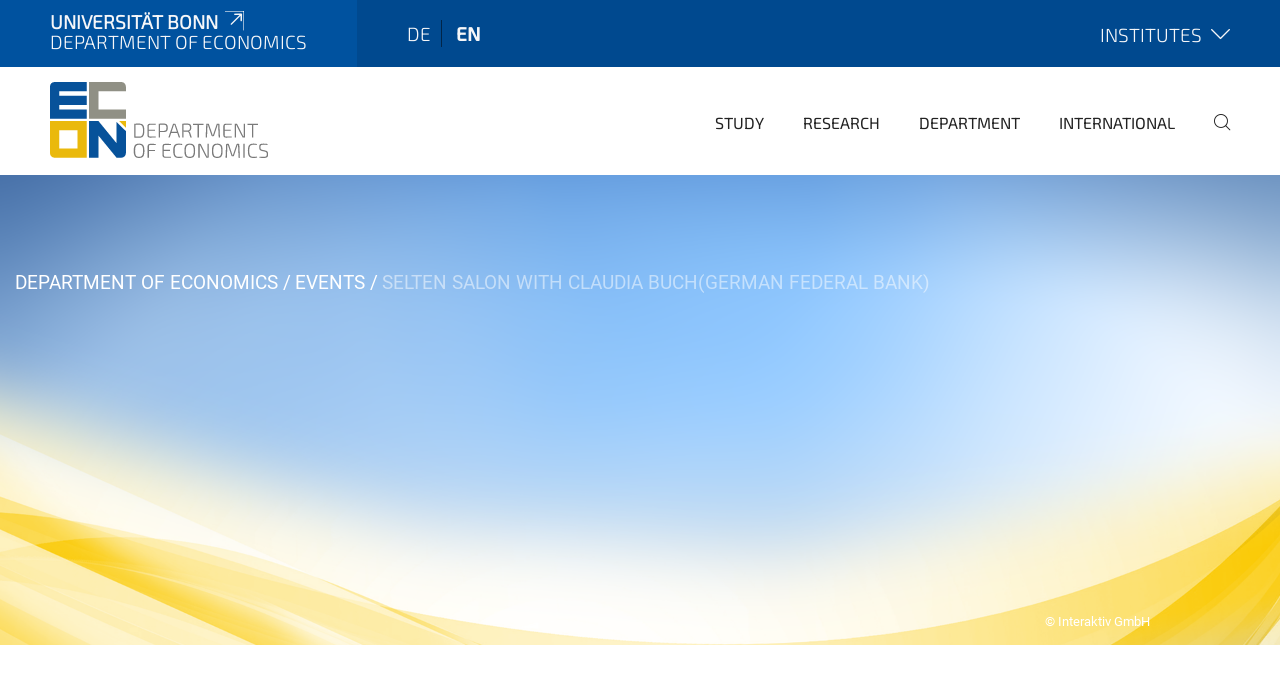

--- FILE ---
content_type: text/html;charset=utf-8
request_url: https://www.econ.uni-bonn.de/en/events/selten-salon-with-claudia-buch-german-federal-bank
body_size: 7392
content:
<!DOCTYPE html>
<html xmlns="http://www.w3.org/1999/xhtml" lang="en" xml:lang="en">
<head><meta http-equiv="Content-Type" content="text/html; charset=UTF-8" /><link rel="alternate" hreflang="de" href="https://www.econ.uni-bonn.de/de/veranstaltungen/selten-salon-mit-claudia-buch-deutsche-bundesbank" /><link rel="alternate" hreflang="en" href="https://www.econ.uni-bonn.de/en/events/selten-salon-with-claudia-buch-german-federal-bank" /><link data-head-resource="1" rel="stylesheet" href="/++theme++barceloneta/css/barceloneta.min.css" /><link data-head-resource="1" rel="stylesheet" type="text/css" href="/++theme++unibonn.theme/css/style.css?tag=10-12-2025_10-56-09" /><link rel="canonical" href="https://www.econ.uni-bonn.de/en/events/selten-salon-with-claudia-buch-german-federal-bank" /><link rel="preload icon" type="image/vnd.microsoft.icon" href="https://www.econ.uni-bonn.de/en/favicon.ico" /><link rel="mask-icon" href="https://www.econ.uni-bonn.de/en/favicon.ico" /><link href="https://www.econ.uni-bonn.de/en/@@search" rel="search" title="Search this site" /><link data-bundle="easyform" href="https://www.econ.uni-bonn.de/++webresource++b6e63fde-4269-5984-a67a-480840700e9a/++resource++easyform.css" media="all" rel="stylesheet" type="text/css" /><link data-bundle="multilingual" href="https://www.econ.uni-bonn.de/++webresource++f30a16e6-dac4-5f5f-a036-b24364abdfc8/++resource++plone.app.multilingual.stylesheet/multilingual.css" media="all" rel="stylesheet" type="text/css" /><link data-bundle="plone-fullscreen" href="https://www.econ.uni-bonn.de/++webresource++ac83a459-aa2c-5a45-80a9-9d3e95ae0847/++plone++static/plone-fullscreen/fullscreen.css" media="all" rel="stylesheet" type="text/css" /><script async="True" data-bundle="plone-fullscreen" integrity="sha384-yAbXscL0aoE/0AkFhaGNz6d74lDy9Cz7PXfkWNqRnFm0/ewX0uoBBoyPBU5qW7Nr" src="https://www.econ.uni-bonn.de/++webresource++6aa4c841-faf5-51e8-8109-90bd97e7aa07/++plone++static/plone-fullscreen/fullscreen.js"></script><script data-bundle="plone" integrity="sha384-6Wh7fW8sei4bJMY3a6PIfr5jae6gj9dIadjpiDZBJsr9pJ5gW0bsg0IzoolcL3H0" src="https://www.econ.uni-bonn.de/++webresource++cff93eba-89cf-5661-8beb-464cc1d0cbc7/++plone++static/bundle-plone/bundle.min.js"></script><script type="text/javascript">
var _paq = window._paq || [];
/* tracker methods like "setCustomDimension" should be called before "trackPageView" */
_paq.push(['trackPageView']);
_paq.push(['enableLinkTracking']);
(function() {
var u="https://webstat.hrz.uni-bonn.de/";
_paq.push(['setTrackerUrl', u+'matomo.php']);
_paq.push(['setSiteId', '65']);
var d=document, g=d.createElement('script'), s=d.getElementsByTagName('script')[0];
g.type='text/javascript'; g.async=true; g.defer=true; g.src=u+'matomo.js'; s.parentNode.insertBefore(g,s);
})();
</script><script data-head-resource="1" src="/++theme++unibonn.theme/js/libs.js?tag=10-12-2025_10-56-23"></script><script data-head-resource="1" src="/++theme++unibonn.theme/js/script.js?tag=10-12-2025_10-56-23"></script>
  <meta charset="utf-8"><meta charset="utf-8" /><meta name="twitter:card" content="summary" /><meta property="og:site_name" content="Department of Economics" /><meta property="og:title" content="Selten Salon with Claudia Buch(German Federal Bank)" /><meta property="og:type" content="website" /><meta property="og:description" content="Why is financial stability important for society? The Cluster of Excellence ECONtribute and the Reinhard Selten Institute invite citizens, students and researchers to this year’s Selten Salon with Prof. Dr. Claudia M. Buch, Vice President of the German Federal Bank. The lecture will take place on site in Cologne (studio dumont). The functioning of the financial system is of central importance for real economic development. Financial crises have shown that disruptions in the financial system can harm economic and employment growth and burden government budgets. It is therefore important that the system is sufficiently resilient. After all, a stable financial system can also cushion unexpected events – even during periods of upheaval in the real economy. But how stable is the financial system and what are the current challenges?These and other questions will be explored by Prof. Dr. Claudia Buch in her lecture." /><meta property="og:url" content="https://www.econ.uni-bonn.de/en/events/selten-salon-with-claudia-buch-german-federal-bank" /><meta property="og:image" content="https://www.econ.uni-bonn.de/++resource++plone-logo.svg" /><meta property="og:image:type" content="image/svg+xml" /><meta name="description" content="Why is financial stability important for society? The Cluster of Excellence ECONtribute and the Reinhard Selten Institute invite citizens, students and researchers to this year’s Selten Salon with Prof. Dr. Claudia M. Buch, Vice President of the German Federal Bank. The lecture will take place on site in Cologne (studio dumont). The functioning of the financial system is of central importance for real economic development. Financial crises have shown that disruptions in the financial system can harm economic and employment growth and burden government budgets. It is therefore important that the system is sufficiently resilient. After all, a stable financial system can also cushion unexpected events – even during periods of upheaval in the real economy. But how stable is the financial system and what are the current challenges?These and other questions will be explored by Prof. Dr. Claudia Buch in her lecture." /><meta name="viewport" content="width=device-width, initial-scale=1.0" /><meta name="google-site-verification" content="xi76AZ4ktfTwS3yFyIeGR0natF2tJBHzr0l9yJBhJAw" /><meta name="generator" content="Plone - https://plone.org/" /></meta>
  <meta http-equiv="X-UA-Compatible" content="IE=edge"><meta charset="utf-8" /><meta name="twitter:card" content="summary" /><meta property="og:site_name" content="Department of Economics" /><meta property="og:title" content="Selten Salon with Claudia Buch(German Federal Bank)" /><meta property="og:type" content="website" /><meta property="og:description" content="Why is financial stability important for society? The Cluster of Excellence ECONtribute and the Reinhard Selten Institute invite citizens, students and researchers to this year’s Selten Salon with Prof. Dr. Claudia M. Buch, Vice President of the German Federal Bank. The lecture will take place on site in Cologne (studio dumont). The functioning of the financial system is of central importance for real economic development. Financial crises have shown that disruptions in the financial system can harm economic and employment growth and burden government budgets. It is therefore important that the system is sufficiently resilient. After all, a stable financial system can also cushion unexpected events – even during periods of upheaval in the real economy. But how stable is the financial system and what are the current challenges?These and other questions will be explored by Prof. Dr. Claudia Buch in her lecture." /><meta property="og:url" content="https://www.econ.uni-bonn.de/en/events/selten-salon-with-claudia-buch-german-federal-bank" /><meta property="og:image" content="https://www.econ.uni-bonn.de/++resource++plone-logo.svg" /><meta property="og:image:type" content="image/svg+xml" /><meta name="description" content="Why is financial stability important for society? The Cluster of Excellence ECONtribute and the Reinhard Selten Institute invite citizens, students and researchers to this year’s Selten Salon with Prof. Dr. Claudia M. Buch, Vice President of the German Federal Bank. The lecture will take place on site in Cologne (studio dumont). The functioning of the financial system is of central importance for real economic development. Financial crises have shown that disruptions in the financial system can harm economic and employment growth and burden government budgets. It is therefore important that the system is sufficiently resilient. After all, a stable financial system can also cushion unexpected events – even during periods of upheaval in the real economy. But how stable is the financial system and what are the current challenges?These and other questions will be explored by Prof. Dr. Claudia Buch in her lecture." /><meta name="viewport" content="width=device-width, initial-scale=1.0" /><meta name="google-site-verification" content="xi76AZ4ktfTwS3yFyIeGR0natF2tJBHzr0l9yJBhJAw" /><meta name="generator" content="Plone - https://plone.org/" /></meta>
  <meta name="viewport" content="width=device-width, initial-scale=1"><meta charset="utf-8" /><meta name="twitter:card" content="summary" /><meta property="og:site_name" content="Department of Economics" /><meta property="og:title" content="Selten Salon with Claudia Buch(German Federal Bank)" /><meta property="og:type" content="website" /><meta property="og:description" content="Why is financial stability important for society? The Cluster of Excellence ECONtribute and the Reinhard Selten Institute invite citizens, students and researchers to this year’s Selten Salon with Prof. Dr. Claudia M. Buch, Vice President of the German Federal Bank. The lecture will take place on site in Cologne (studio dumont). The functioning of the financial system is of central importance for real economic development. Financial crises have shown that disruptions in the financial system can harm economic and employment growth and burden government budgets. It is therefore important that the system is sufficiently resilient. After all, a stable financial system can also cushion unexpected events – even during periods of upheaval in the real economy. But how stable is the financial system and what are the current challenges?These and other questions will be explored by Prof. Dr. Claudia Buch in her lecture." /><meta property="og:url" content="https://www.econ.uni-bonn.de/en/events/selten-salon-with-claudia-buch-german-federal-bank" /><meta property="og:image" content="https://www.econ.uni-bonn.de/++resource++plone-logo.svg" /><meta property="og:image:type" content="image/svg+xml" /><meta name="description" content="Why is financial stability important for society? The Cluster of Excellence ECONtribute and the Reinhard Selten Institute invite citizens, students and researchers to this year’s Selten Salon with Prof. Dr. Claudia M. Buch, Vice President of the German Federal Bank. The lecture will take place on site in Cologne (studio dumont). The functioning of the financial system is of central importance for real economic development. Financial crises have shown that disruptions in the financial system can harm economic and employment growth and burden government budgets. It is therefore important that the system is sufficiently resilient. After all, a stable financial system can also cushion unexpected events – even during periods of upheaval in the real economy. But how stable is the financial system and what are the current challenges?These and other questions will be explored by Prof. Dr. Claudia Buch in her lecture." /><meta name="viewport" content="width=device-width, initial-scale=1.0" /><meta name="google-site-verification" content="xi76AZ4ktfTwS3yFyIeGR0natF2tJBHzr0l9yJBhJAw" /><meta name="generator" content="Plone - https://plone.org/" /></meta>
  <title>Selten Salon with Claudia Buch(German Federal Bank) — Department of Economics</title>
</head>
<body id="visual-portal-wrapper" class="col-content frontend icons-on navigation-theme-navigation_default portaltype-unibonnevent section-events site-en subsection-selten-salon-with-claudia-buch-german-federal-bank template-view thumbs-on userrole-anonymous viewpermission-view" dir="ltr" data-base-url="https://www.econ.uni-bonn.de/en/events/selten-salon-with-claudia-buch-german-federal-bank" data-view-url="https://www.econ.uni-bonn.de/en/events/selten-salon-with-claudia-buch-german-federal-bank" data-portal-url="https://www.econ.uni-bonn.de" data-i18ncatalogurl="https://www.econ.uni-bonn.de/plonejsi18n" data-lazy_loading_image_scales="[{&quot;id&quot;: &quot;large&quot;, &quot;value&quot;: 768}, {&quot;id&quot;: &quot;preview&quot;, &quot;value&quot;: 400}, {&quot;id&quot;: &quot;mini&quot;, &quot;value&quot;: 200}, {&quot;id&quot;: &quot;thumb&quot;, &quot;value&quot;: 128}, {&quot;id&quot;: &quot;tile&quot;, &quot;value&quot;: 64}, {&quot;id&quot;: &quot;icon&quot;, &quot;value&quot;: 32}, {&quot;id&quot;: &quot;listing&quot;, &quot;value&quot;: 16}]" data-pat-pickadate="{&quot;date&quot;: {&quot;selectYears&quot;: 200}, &quot;time&quot;: {&quot;interval&quot;: 5 } }" data-pat-plone-modal="{&quot;actionOptions&quot;: {&quot;displayInModal&quot;: false}}"><div class="outer-wrapper">
    <div class="inner-wrapper">

      <div id="fontfamilies">
  <style>@font-face{font-family:'testfont';src: url('https://www.econ.uni-bonn.de/font-families/default-fonts/view/++widget++form.widgets.file_eot/@@download');src: url('https://www.econ.uni-bonn.de/font-families/default-fonts/view/++widget++form.widgets.file_eot/@@download') format('embedded-opentype'),url('https://www.econ.uni-bonn.de/font-families/default-fonts/view/++widget++form.widgets.file_svg/@@download') format('svg'),url('https://www.econ.uni-bonn.de/font-families/default-fonts/view/++widget++form.widgets.file_woff/@@download') format('woff'),url('https://www.econ.uni-bonn.de/font-families/default-fonts/view/++widget++form.widgets.file_ttf/@@download') format('truetype');font-weight:normal;font-style:normal;}.testfont-icon-home:before{content:"\e902";font-family:testfont}.testfont-icon-pencil:before{content:"\e905";font-family:testfont}.testfont-icon-music:before{content:"\e911";font-family:testfont}.testfont-icon-bell:before{content:"\e951";font-family:testfont}
@font-face{font-family:'uni-bonn';src: url('https://www.econ.uni-bonn.de/font-families/unibonn-fonts/view/++widget++form.widgets.file_eot/@@download');src: url('https://www.econ.uni-bonn.de/font-families/unibonn-fonts/view/++widget++form.widgets.file_eot/@@download') format('embedded-opentype'),url('https://www.econ.uni-bonn.de/font-families/unibonn-fonts/view/++widget++form.widgets.file_svg/@@download') format('svg'),url('https://www.econ.uni-bonn.de/font-families/unibonn-fonts/view/++widget++form.widgets.file_woff/@@download') format('woff'),url('https://www.econ.uni-bonn.de/font-families/unibonn-fonts/view/++widget++form.widgets.file_ttf/@@download') format('truetype');font-weight:normal;font-style:normal;}.uni-bonn-icon-arrow-down:before{content:"\e900";font-family:uni-bonn}.uni-bonn-icon-arrow-top:before{content:"\e901";font-family:uni-bonn}.uni-bonn-icon-close:before{content:"\e902";font-family:uni-bonn}.uni-bonn-icon-arrow-right:before{content:"\e903";font-family:uni-bonn}.uni-bonn-icon-arrow-left:before{content:"\e904";font-family:uni-bonn}.uni-bonn-icon-external:before{content:"\e905";font-family:uni-bonn}.uni-bonn-icon-search:before{content:"\e906";font-family:uni-bonn}.uni-bonn-icon-whatsapp-outline:before{content:"\e907";font-family:uni-bonn}.uni-bonn-icon-whatsapp:before{content:"\e908";font-family:uni-bonn}.uni-bonn-icon-youtube:before{content:"\e909";font-family:uni-bonn}.uni-bonn-icon-youtube-outline:before{content:"\e90a";font-family:uni-bonn}.uni-bonn-icon-instagram:before{content:"\e90b";font-family:uni-bonn}.uni-bonn-icon-instagram-outline:before{content:"\e90c";font-family:uni-bonn}.uni-bonn-icon-linkedin:before{content:"\e90d";font-family:uni-bonn}.uni-bonn-icon-linkedin-outline:before{content:"\e90e";font-family:uni-bonn}.uni-bonn-icon-xing:before{content:"\e90f";font-family:uni-bonn}.uni-bonn-icon-xing-outline:before{content:"\e910";font-family:uni-bonn}.uni-bonn-icon-twitter:before{content:"\e911";font-family:uni-bonn}.uni-bonn-icon-twitter-outline:before{content:"\e912";font-family:uni-bonn}.uni-bonn-icon-facebook:before{content:"\e913";font-family:uni-bonn}.uni-bonn-icon-facebook-outline:before{content:"\e914";font-family:uni-bonn}.uni-bonn-icon-navigation:before{content:"\e915";font-family:uni-bonn}.uni-bonn-icon-phone-book:before{content:"\e917";font-family:uni-bonn}.uni-bonn-icon-information:before{content:"\e918";font-family:uni-bonn}.uni-bonn-icon-checkbox:before{content:"\e919";font-family:uni-bonn}.uni-bonn-icon-filter-kachel:before{content:"\e91a";font-family:uni-bonn}.uni-bonn-icon-filter:before{content:"\e91b";font-family:uni-bonn}.uni-bonn-icon-filter-liste:before{content:"\e91c";font-family:uni-bonn}.uni-bonn-icon-delete:before{content:"\e91d";font-family:uni-bonn}.uni-bonn-icon-filter-liste-inaktiv:before{content:"\e91e";font-family:uni-bonn}.uni-bonn-icon-cheackbox-aktiv:before{content:"\e91f";font-family:uni-bonn}.uni-bonn-icon-filter-kachel-aktiv:before{content:"\e920";font-family:uni-bonn}.uni-bonn-icon-event:before{content:"\e921";font-family:uni-bonn}.uni-bonn-icon-video:before{content:"\e922";font-family:uni-bonn}.uni-bonn-icon-phone:before{content:"\e923";font-family:uni-bonn}.uni-bonn-icon-fax:before{content:"\e924";font-family:uni-bonn}.uni-bonn-icon-link:before{content:"\e925";font-family:uni-bonn}.uni-bonn-icon-download:before{content:"\e926";font-family:uni-bonn}.uni-bonn-icon-print:before{content:"\e927";font-family:uni-bonn}.uni-bonn-icon-x:before{content:"\e928";font-family:uni-bonn}.uni-bonn-icon-x-outline:before{content:"\e929";font-family:uni-bonn}.uni-bonn-icon-bluesky:before{content:"\e92a";font-family:uni-bonn}.uni-bonn-icon-bluesky-outline:before{content:"\e92b";font-family:uni-bonn}.uni-bonn-icon-location-2:before{content:"\e916";font-family:uni-bonn}.uni-bonn-icon-mastodon:before{content:"\e92c";font-family:uni-bonn}.uni-bonn-icon-mastodon-outline:before{content:"\e92d";font-family:uni-bonn}
@font-face{font-family:'Uni-Bonn-official';src: url('https://www.econ.uni-bonn.de/font-families/uni-bonn-official/view/++widget++form.widgets.file_eot/@@download');src: url('https://www.econ.uni-bonn.de/font-families/uni-bonn-official/view/++widget++form.widgets.file_eot/@@download') format('embedded-opentype'),url('https://www.econ.uni-bonn.de/font-families/uni-bonn-official/view/++widget++form.widgets.file_svg/@@download') format('svg'),url('https://www.econ.uni-bonn.de/font-families/uni-bonn-official/view/++widget++form.widgets.file_woff/@@download') format('woff'),url('https://www.econ.uni-bonn.de/font-families/uni-bonn-official/view/++widget++form.widgets.file_ttf/@@download') format('truetype');font-weight:normal;font-style:normal;}.Uni-Bonn-official-icon-fakten-zahlen:before{content:"\e900";font-family:Uni-Bonn-official}.Uni-Bonn-official-icon-forschung:before{content:"\e901";font-family:Uni-Bonn-official}.Uni-Bonn-official-icon-informationen:before{content:"\e902";font-family:Uni-Bonn-official}.Uni-Bonn-official-icon-orientierung:before{content:"\e903";font-family:Uni-Bonn-official}.Uni-Bonn-official-icon-transfer:before{content:"\e904";font-family:Uni-Bonn-official}.Uni-Bonn-official-icon-promotion:before{content:"\e905";font-family:Uni-Bonn-official}.Uni-Bonn-official-icon-hochschulsport:before{content:"\e906";font-family:Uni-Bonn-official}.Uni-Bonn-official-icon-it:before{content:"\e907";font-family:Uni-Bonn-official}.Uni-Bonn-official-icon-argelander:before{content:"\e908";font-family:Uni-Bonn-official}.Uni-Bonn-official-icon-diversity:before{content:"\e909";font-family:Uni-Bonn-official}.Uni-Bonn-official-icon-sprache:before{content:"\e90a";font-family:Uni-Bonn-official}.Uni-Bonn-official-icon-veranstaltung:before{content:"\e90b";font-family:Uni-Bonn-official}.Uni-Bonn-official-icon-studieren:before{content:"\e90c";font-family:Uni-Bonn-official}.Uni-Bonn-official-icon-ranking:before{content:"\e90d";font-family:Uni-Bonn-official}.Uni-Bonn-official-icon-beratung:before{content:"\e90e";font-family:Uni-Bonn-official}.Uni-Bonn-official-icon-foerderung:before{content:"\e90f";font-family:Uni-Bonn-official}.Uni-Bonn-official-icon-qualitaetssicherung:before{content:"\e910";font-family:Uni-Bonn-official}.Uni-Bonn-official-icon-lernplattform:before{content:"\e911";font-family:Uni-Bonn-official}.Uni-Bonn-official-icon-alumni:before{content:"\e912";font-family:Uni-Bonn-official}.Uni-Bonn-official-icon-postdocs:before{content:"\e913";font-family:Uni-Bonn-official}.Uni-Bonn-official-icon-strategie:before{content:"\e914";font-family:Uni-Bonn-official}.Uni-Bonn-official-icon-lehre:before{content:"\e91c";font-family:Uni-Bonn-official}.Uni-Bonn-official-icon-exellenz:before{content:"\e91d";font-family:Uni-Bonn-official}.Uni-Bonn-official-icon-multiplikatoren:before{content:"\e91e";font-family:Uni-Bonn-official}.Uni-Bonn-official-icon-kontakt:before{content:"\e91f";font-family:Uni-Bonn-official}.Uni-Bonn-official-icon-ort:before{content:"\e920";font-family:Uni-Bonn-official}.Uni-Bonn-official-icon-international:before{content:"\e921";font-family:Uni-Bonn-official}.Uni-Bonn-official-icon-sprechstunde:before{content:"\e922";font-family:Uni-Bonn-official}.Uni-Bonn-official-icon-fortbildung:before{content:"\e923";font-family:Uni-Bonn-official}.Uni-Bonn-official-icon-bibliothek:before{content:"\e924";font-family:Uni-Bonn-official}.Uni-Bonn-official-icon-oeffnungszeiten:before{content:"\e925";font-family:Uni-Bonn-official}.Uni-Bonn-official-icon-auszeichnungen:before{content:"\e926";font-family:Uni-Bonn-official}.Uni-Bonn-official-icon-unie915:before{content:"\e915";font-family:Uni-Bonn-official}.Uni-Bonn-official-icon-unie916:before{content:"\e916";font-family:Uni-Bonn-official}.Uni-Bonn-official-icon-unie917:before{content:"\e917";font-family:Uni-Bonn-official}.Uni-Bonn-official-icon-unie918:before{content:"\e918";font-family:Uni-Bonn-official}.Uni-Bonn-official-icon-unie919:before{content:"\e919";font-family:Uni-Bonn-official}.Uni-Bonn-official-icon-unie91a:before{content:"\e91a";font-family:Uni-Bonn-official}.Uni-Bonn-official-icon-unie91b:before{content:"\e91b";font-family:Uni-Bonn-official}.Uni-Bonn-official-icon-transfer-puzzle:before{content:"\e927";font-family:Uni-Bonn-official}.Uni-Bonn-official-icon-transfer-arrow:before{content:"\e928";font-family:Uni-Bonn-official}</style>
</div>
      

      <div id="unibonn-topbar" class="unibonn-institute-topbar show-title">
    <div class="container">
        <div class="row">
            <div class="col-md-9" id="topbar-left-wrapper">
                <div id="unibonn-institute-portalname">
                    
                        
                        <p id="unibonn-title"><a href="https://www.uni-bonn.de">Universität Bonn</a></p>
                    
                    <p id="institute-title">Department of Economics</p>
                </div>
                <div id="language-selector">
                    
  <ul class="languageselector">
    
      <li class=" language-de">
        <a href="https://www.econ.uni-bonn.de/@@multilingual-selector/c29b395aceec424983bfc1975bbb7780/de?set_language=de" title="Deutsch">
          
          de
        </a>
      </li>
    
      <li class="currentLanguage  language-en">
        <a href="https://www.econ.uni-bonn.de/@@multilingual-selector/c29b395aceec424983bfc1975bbb7780/en?set_language=en" title="English">
          
          en
        </a>
      </li>
    
  </ul>


                </div>
            </div>
            <div class="col-md-3" id="topbar-right-wrapper">
                
  <div id="additional-links-wrapper">
    <button id="additional-links-toggle">
      <span>Institutes</span>
      <i class="icon-unibonn icon-unibonn-arrow-down"></i>
    </button>

    <div id="additional-links" style="display: none">
      <ul>
        
          <li><a href="https://www.econ.uni-bonn.de/iame/en/index#anchor-none" title="Home">Institute for Applied Microeconomics</a></li>
        
          <li><a href="https://www.econ.uni-bonn.de/ifs/en/home#anchor-none" title="Home">Institute of Finance and Statistics</a></li>
        
          <li><a href="https://www.econ.uni-bonn.de/macro/en/home#anchor-none" title="Home">Institute for Macroeconomics and Econometrics</a></li>
        
          <li><a href="https://www.econ.uni-bonn.de/micro/en/home#anchor-none" title="Home">Institute for Microeconomics</a></li>
        
      </ul>
    </div>
  </div>

            </div>
        </div>
    </div>
</div>

      <header id="company-header" class="unibonn">

    <div class="header-template-0 header-image-size-2">
      <div class="container">
        <div id="company-topbar" class="container has-leadimage">
          
  <div id="company-logo">
    
      <a class="portal-logo logo_desktop" href="https://www.econ.uni-bonn.de/en" title="Department of Economics">
        <img alt="Department of Economics" title="Department of Economics" src="https://www.econ.uni-bonn.de/en/@@logo?logo_type=logo_desktop" />
      </a>
    
      <a class="portal-logo logo_mobile" href="https://www.econ.uni-bonn.de/en" title="Department of Economics">
        <img alt="Department of Economics" title="Department of Economics" src="https://www.econ.uni-bonn.de/en/@@logo?logo_type=logo_mobile" />
      </a>
    
      <a class="portal-logo logo_mobile_navigation" href="https://www.econ.uni-bonn.de/en" title="Department of Economics">
        <img alt="Department of Economics" title="Department of Economics" src="https://www.econ.uni-bonn.de/en/@@logo?logo_type=logo_mobile_navigation" />
      </a>
    
  </div>

          
  <div class="language-selector-container">
    <div class="language-selector">
      
        
      
        <div>
          <span class="text">en</span>
          <span class="icon interaktiv-icon-basetilestheme-arrow-top"></span>
        </div>
      
      <ul class="lang-dropdown">
        <li class="">
          <a href="https://www.econ.uni-bonn.de/@@multilingual-selector/c29b395aceec424983bfc1975bbb7780/de?set_language=de">de</a>
        </li>
        <li class="selected">
          <a href="https://www.econ.uni-bonn.de/@@multilingual-selector/c29b395aceec424983bfc1975bbb7780/en?set_language=en">en</a>
        </li>
      </ul>
    </div>
  </div>

          <div id="navigation-overlay"></div>
          

  <div class="sidenavigation-links">
    <button id="toggle-navigation" class="sidenavigation-link" aria-label="Toggle Navigation">
      <i class="icon-unibonn-navigation"></i>
    </button>
    
  </div>

  
    <div id="company-navigation-main" class="desktop">
      <nav class="main-navigation">
        
  <ul class="main-navigation-sections">
    
      <li class="section-0 has-subsections">
        <a class="has-subsections" href="https://www.econ.uni-bonn.de/en/study-programs" data-uid="6725196bdbe142fab03096e204e94850">
          Study
        </a>
      </li>
    
      <li class="section-0 has-subsections">
        <a class="has-subsections" href="https://www.econ.uni-bonn.de/en/research" data-uid="4e95b14ca9c94ed9802e419cd320118f">
          Research
        </a>
      </li>
    
      <li class="section-0 has-subsections">
        <a class="has-subsections" href="https://www.econ.uni-bonn.de/en/department" data-uid="1a294754dd244f6eb5b90154d630416b">
          Department
        </a>
      </li>
    
      <li class="section-0 has-subsections">
        <a class="has-subsections" href="https://www.econ.uni-bonn.de/en/international" data-uid="19d66462ac59413fb32de2042897c3d3">
          International
        </a>
      </li>
    
    
        <li class="search">
          <a href="https://www.econ.uni-bonn.de/en/search" title="search">
            <i class="icon-unibonn icon-unibonn-search"></i>
          </a>
        </li>
    
  </ul>

      </nav>
    </div>

    <div id="company-navigation" class="menu">
      <button class="close-navigation-menu close-desktop-navigation" aria-label="close">
        <i class="icon-unibonn-close"></i>
      </button>

      <div id="navigation-menu-header">
        
          <a class="portal-logo logo_mobile_menu" href="https://www.econ.uni-bonn.de/en" title="Department of Economics">
            <img alt="Department of Economics" title="Department of Economics" src="https://www.econ.uni-bonn.de/en/@@logo?logo_type=logo_mobile_navigation" />
          </a>
        

        <ul class="navigation-menu-header-actions">
          
            <li>
              <a class="open-search" href="https://www.econ.uni-bonn.de/en/search" title="search">
                <i class="icon-unibonn icon-unibonn-search"></i>
              </a>
            </li>
          
          <li>
            <a class="close-navigation-menu" id="close-navigation" title="close">
              <i class="icon-unibonn-navigation"></i>
            </a>
          </li>
        </ul>
      </div>

      <div class="searchbar">
        <form action="https://www.econ.uni-bonn.de/en/search">
          <button class="start-search" aria-label="Start Search"><i class="left icon-unibonn icon-unibonn-search"></i>
          </button>
          <input class="search-input" type="text" name="SearchableText" aria-label="Search" />
          <button class="clear-search" aria-label="Clear Search"><i class="icon-unibonn icon-unibonn-close"></i>
          </button>
        </form>
      </div>

      <nav class="main-navigation">
        <div class="navigation-level">
          <div class="spinner" style="display: block"></div>
        </div>
      </nav>

    </div>
  

        </div>
      </div>
      
  <div id="company-leadimage" data-editmode="false">
    <div class="slider-wrapper" data-duration="2000" data-effect="False" data-autoplay="False">

      
        <div class="slide">

          <!--? IMAGE -->
          <div class="image lazy-load-scaled-slideimage" data-base_url="++theme++unibonn.contenttypes/images/eventtype_default.png" data-image_dimensions="{'width': 1920, 'height': 1250}" data-image_scalable="" style="background-position: 50.0000% 50.0000%;">
          </div>

          <!--? VIDEO -->
          

          

          <div class="overlay" style=""></div>
          <div class="overlay " style=""></div>

          <div class="information-container" style="">
              
              <div class="information">
                <nav class="breadcrumbs">
  <span id="breadcrumbs-you-are-here" class="hiddenStructure">You are here:</span>

  <ol aria-labelledby="breadcrumbs-you-are-here">
    <li id="breadcrumbs-home">
      <a href="https://www.econ.uni-bonn.de/en">Department of Economics</a>
    </li>
    <li id="breadcrumbs-1">
      
        <a href="https://www.econ.uni-bonn.de/en/events">Events</a>
        
      
    </li>
    <li id="breadcrumbs-2">
      
        
        <span id="breadcrumbs-current">Selten Salon with Claudia Buch(German Federal Bank)</span>
      
    </li>
  </ol>
</nav>
                <div class="title">
                  Events
                </div>
                
                
                  
                
                
              </div>
            </div>

          <div class="copyright">© Interaktiv GmbH</div>

        </div>
      
    </div>

    

    <div class="navigation-container">
      <div class="slider-navigation">
        <button class="slick-prev previous" aria-label="Previous">
          <i class="interaktiv-icon-basetilestheme-back"></i>
        </button>
        <button class="slick-next next" aria-label="Next">
          <i class="interaktiv-icon-basetilestheme-arrow-right"></i>
        </button>
      </div>
    </div>

    <div class="header-border"></div>

    
      
    

    <script>setupLeadimageSlider()</script>
  </div>

    </div>

  </header>

      <div id="anchors"></div>

      <div id="company-content" class="container-fluid main-content-wrapper">
        <div class="row status-message-row set-max-width">
          <aside id="global_statusmessage" class="container">
      

      <div>
      </div>
    </aside>
        </div>
        
        <main id="main-container" class="row">
          <div id="column1-container"></div>
          <div class="col-xs-12 col-sm-12">
              <article id="content">

            

              <header>

                <div id="viewlet-above-content-title">
</div>

                
  
    <h1 id="event-title">Selten Salon with Claudia Buch(German Federal Bank)</h1>
  


                <div id="viewlet-below-content-title">
</div>

                
  
    <div id="event-description">Why is financial stability important for society?&#13;<br />The Cluster of Excellence ECONtribute and the Reinhard Selten Institute invite citizens, students and researchers to this year’s Selten Salon with Prof. Dr. Claudia M. Buch, Vice President of the German Federal Bank. The lecture will take place on site in Cologne (studio dumont).&#13;<br />The functioning of the financial system is of central importance for real economic development. Financial crises have shown that disruptions in the financial system can harm economic and employment growth and burden government budgets. It is therefore important that the system is sufficiently resilient. After all, a stable financial system can also cushion unexpected events – even during periods of upheaval in the real economy. But how stable is the financial system and what are the current challenges?These and other questions will be explored by Prof. Dr. Claudia Buch in her lecture.</div>
  


                <div id="viewlet-below-content-description"></div>

              </header>

              <div id="viewlet-above-content-body"></div>

              <div id="content-core">
                
  
    <div id="event-wrapper">

      

      

      <div class="content-item">
        <div class="item-title">
          <span>Time</span>
        </div>
        <div class="item-value">
          <span><span>Friday, 10.06.22 - 05:00 PM</span> <span>
              
               - 07:00 PM
            </span></span>
          
        </div>
      </div>

      
        
      

      

      <div class="content-item">
        <div class="item-title">
          <span>Topic</span>
        </div>
        <div class="item-value">
          <span>Selten Salon</span>
        </div>
      </div>

      

      <div class="content-item">
        <div class="item-title">
          <span>Target groups</span>
        </div>
        <div class="item-value">
          <p>Students</p>
          <p>Researchers</p>
        </div>
      </div>

      

      <div class="content-item">
        <div class="item-title">
          <span>Location</span>
        </div>
        <div class="item-value">
          <span>studio dumont  Breite Str. 72, 50667 Köln</span>
        </div>
      </div>

      

      

      

      <div class="content-item">
        <div class="item-title">
          <span>Reservation</span>
        </div>
        <div class="item-value">
          <span>required</span>
          
        </div>
      </div>

      <div class="content-item">
        <div class="item-title">
          <span>Registration/Ticket</span>
        </div>
        <div class="item-value">
          <a href="https://econtribute.de/event-registration-selten-salon/">https://econtribute.de/event-registration-selten-salon/</a>
        </div>
      </div>

      <div class="content-item">
        <div class="item-title">
          <span>Additional Information</span>
        </div>
        <div class="item-value">
          
            <p>
              <a href="https://econtribute.de/event/selten-salon-with-claudia-buch/">https://econtribute.de/event/selten-salon-with-claudia-buch/</a>
            </p>
          
        </div>
      </div>

      <div class="content-item">
        <div class="item-title">
          <span>Organizer</span>
        </div>
        <div class="item-value">
          <span>ECONtribute</span>
        </div>
      </div>

      <div class="content-item">
        <div class="item-title">
          <span>Contact</span>
        </div>
        
        <div class="item-value">
          <p>Carolin Jackermeier</p>
          <p><a href="mailto:carolin.jackermeier@uni-bonn.de">carolin.jackermeier@uni-bonn.de</a></p>
          <p><a href="tel:+49-228-73-7808">+49-228-73-7808</a></p>
        </div>
      </div>

      

      <div class="content-item">
        <div class="item-title">
        <span class="meta-label">Add event to calendar</span>
        </div>
        <div class="item-value">
            <svg xmlns="http://www.w3.org/2000/svg" width="16" height="16" fill="currentColor" class="plone-icon icon-inline bi bi-calendar-plus" viewbox="0 0 16 16">
  <path d="M8 7a.5.5 0 0 1 .5.5V9H10a.5.5 0 0 1 0 1H8.5v1.5a.5.5 0 0 1-1 0V10H6a.5.5 0 0 1 0-1h1.5V7.5A.5.5 0 0 1 8 7"></path>
  <path d="M3.5 0a.5.5 0 0 1 .5.5V1h8V.5a.5.5 0 0 1 1 0V1h1a2 2 0 0 1 2 2v11a2 2 0 0 1-2 2H2a2 2 0 0 1-2-2V3a2 2 0 0 1 2-2h1V.5a.5.5 0 0 1 .5-.5M1 4v10a1 1 0 0 0 1 1h12a1 1 0 0 0 1-1V4z"></path>
</svg>
            <span class="card-text">
              <a href="https://www.econ.uni-bonn.de/en/events/selten-salon-with-claudia-buch-german-federal-bank/ics_view" class="ical-download-link" rel="nofollow" title="Download this event in iCal format">iCal</a>
            </span>
        </div>
      </div>

    </div>
  

              </div>

              <div id="viewlet-below-content-body">


</div>

            
            <footer>
              <div id="viewlet-below-content"><div id="unibonn-scripts"><script>
  var _paq = window._paq = window._paq || [];
  /* tracker methods like "setCustomDimension" should be called before "trackPageView" */
  _paq.push(['trackPageView']);
  _paq.push(['enableLinkTracking']);
  (function() {
    var u="https://webstat.hrz.uni-bonn.de/";
    _paq.push(['setTrackerUrl', u+'matomo.php']);
    _paq.push(['setSiteId', '65']);
    var d=document, g=d.createElement('script'), s=d.getElementsByTagName('script')[0];
    g.async=true; g.src=u+'matomo.js'; s.parentNode.insertBefore(g,s);
  })();
</script></div>
</div>
            </footer>
          </article>
          </div>
          <div id="column2-container"></div>
        </main>
      </div>

      <div id="spinner">
        <div class="spinner-box">
          Wird geladen
        </div>
        <div class="loader">
          <span></span>
          <span></span>
          <span></span>
          <span></span>
        </div>
      </div>
      

      <footer id="company-footer" class="unibonn">
        
        <div id="viewlet-footer-category-links">
  <div class="container">
    <label>The Department</label>

    <div class="wrapper">
      <dl>
        <dt>
          <i class="d-inline-block d-lg-none "></i>
          <span>Institutes &amp; Facilities</span>
        </dt>
        <dd>
          <a href="https://www.econ.uni-bonn.de/iame/en/index#anchor-none">Institute for Applied Microeconomics</a>
        </dd>
        <dd>
          <a href="https://www.econ.uni-bonn.de/ifs/en/home">Institute of Finance and Statistics</a>
        </dd>
        <dd>
          <a href="https://www.econ.uni-bonn.de/macro/en/home#anchor-none">Institute for Macroeconomics and Econometrics</a>
        </dd>
        <dd>
          <a href="https://www.econ.uni-bonn.de/micro/en/home#anchor-none">Institute for Microeconomics</a>
        </dd>
        <dd>
          <a href="https://www.econ.uni-bonn.de/bonneconlab/en/index#anchor-none"> BonnEconLab: Laboratory for Experimental Economics</a>
        </dd>
      </dl>
      <dl>
        <dt>
          <i class="d-inline-block d-lg-none "></i>
          <span>Research projects</span>
        </dt>
        <dd>
          <a href="https://econtribute.de/">ECONTribute</a>
        </dd>
        <dd>
          <a href="https://www.hcm.uni-bonn.de/">Hausdorff Center for Mathematics (HCM)</a>
        </dd>
        <dd>
          <a href="https://www.crctr224.de/en">EPoS Collaborative Research Center Transregio 224</a>
        </dd>
        <dd>
          <a href="https://www.rtg-macroinequality.de/">RTG 2281: The Macroeconomics of Inequality</a>
        </dd>
      </dl>
      <dl>
        <dt>
          <i class="d-inline-block d-lg-none "></i>
          <span>For students</span>
        </dt>
        <dd>
          <a href="https://www.econ.uni-bonn.de/de/studium/ansprechpartner#anchor-none">Study management</a>
        </dd>
        <dd>
          <a href="https://www.econ.uni-bonn.de/examinations/en/home#anchor-none">Examination office</a>
        </dd>
        <dd>
          <a href="https://www.bgse.uni-bonn.de/en">Bonn Graduate School of Economics</a>
        </dd>
        <dd>
          <a href="https://www.econ.uni-bonn.de/sws/de/home#anchor-none">Departmental library</a>
        </dd>
      </dl>
    </div>
  </div>
</div>
        
  <div id="upper-footer">
    <div class="container">
      <div class="row">
        <div class="col-md-6">
          
            <a class="email" href="mailto:econpr@uni-bonn.de">
                econpr@uni-bonn.de
            </a>
            
            <br />
          
          <br />
          <span class="information">
            Adenauerallee 24 - 42 53113 Bonn
          </span>
        </div>

        <div class="col-sm-6 col-md-6">
          
            
              <span class="header">Recommended Links</span>
            
            <div class="direct-links">
              <a href="https://www.econ.uni-bonn.de/examinations" title="Wirtschaftswissenschaftliches  Prüfungsamt">Examination Office</a>
              <a href="https://www.rsf.uni-bonn.de/en/faculty/deansoffice#buero" title="Faculty of Law and Economics">Dean's Office</a>
              <a href="https://confluence.team.uni-bonn.de/x/-us4Aw" title="Intranet">Confluence</a>
            </div>
          
          <div class="clear"></div>
          <div class="social-media">
            <a target="_blank" href="https://www.instagram.com/econ.unibonn" title="Instagram"><i class="icon-unibonn uni-bonn-icon-instagram"></i></a>
            <a target="_blank" href="https://www.facebook.com/Economics.Bonn" title="Facebook"><i class="icon-unibonn uni-bonn-icon-facebook"></i></a>
            <a target="_blank" href="https://www.linkedin.com/company/department-of-economics-bonn/" title="LinkedIn"><i class="icon-unibonn uni-bonn-icon-linkedin"></i></a>
          </div>
        </div>
      </div>
    </div>
  </div>

  <div id="lower-footer">
    <div class="container">
      <div class="row">
        <div class="col-md-6">
          <span class="company-name">
            Department of Economics
          </span>
          
        </div>
        <div class="col-md-6">
          <div class="site-actions">
            
              <a href="https://www.econ.uni-bonn.de/en/imprint">Imprint</a>
            
              <a href="https://www.econ.uni-bonn.de/en/data-protection-policy">Data protection policy</a>
            
              <a href="https://www.chancengerechtigkeit.uni-bonn.de/en/accessibility?form.widgets.affected_page__url_=https%3A%2F%2Fwww.econ.uni-bonn.de%2Fen%2Fevents%2Fselten-salon-with-claudia-buch-german-federal-bank">Accessibility</a>
            
          </div>
        </div>
      </div>
    </div>
  </div>


      </footer>

    </div>
  </div><div id="unibonn-scripts"><script>
  var _paq = window._paq = window._paq || [];
  /* tracker methods like "setCustomDimension" should be called before "trackPageView" */
  _paq.push(['trackPageView']);
  _paq.push(['enableLinkTracking']);
  (function() {
    var u="https://webstat.hrz.uni-bonn.de/";
    _paq.push(['setTrackerUrl', u+'matomo.php']);
    _paq.push(['setSiteId', '65']);
    var d=document, g=d.createElement('script'), s=d.getElementsByTagName('script')[0];
    g.async=true; g.src=u+'matomo.js'; s.parentNode.insertBefore(g,s);
  })();
</script></div></body>
</html>